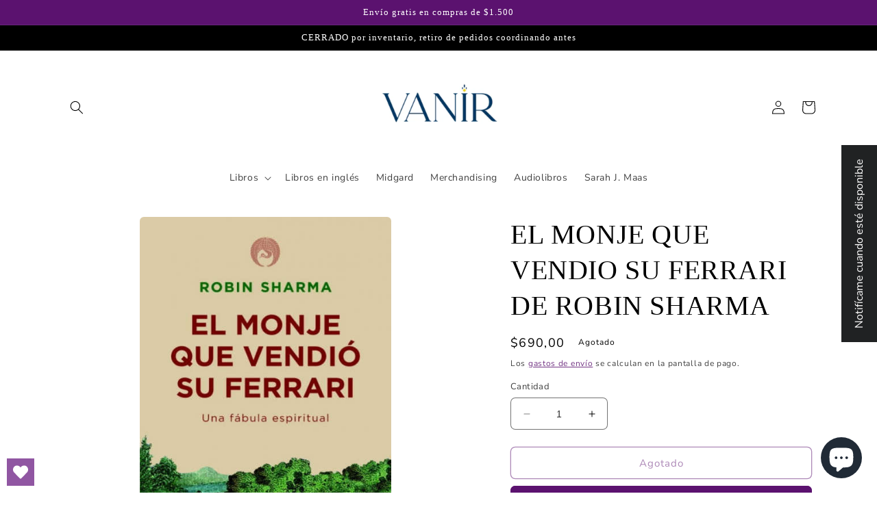

--- FILE ---
content_type: text/javascript
request_url: https://vanir.com.uy/cdn/shop/t/3/assets/sealapps_email_config.js?v=136218383419054340931679595774
body_size: -509
content:
const apiBaseUrl="https://emailnoticeapi.sealapps.com/",isDebug=!1;
//# sourceMappingURL=/cdn/shop/t/3/assets/sealapps_email_config.js.map?v=136218383419054340931679595774


--- FILE ---
content_type: text/javascript; charset=utf-8
request_url: https://vanir.com.uy/products/el-monje-que-vendio-su-ferrari-de-robin-sharma.js
body_size: 570
content:
{"id":6906253508687,"title":"EL MONJE QUE VENDIO SU FERRARI DE ROBIN SHARMA","handle":"el-monje-que-vendio-su-ferrari-de-robin-sharma","description":"\u003cp class=\"ql-align-justify\" data-mce-fragment=\"1\"\u003eA través de sus páginas, conocemos la extraordinaria historia de Julian Mantle, un abogado de éxito que, tras sufrir un ataque al corazón, debe afrontar el gran vacío de su existencia. Inmerso en esta crisis existencial, Julian toma la radical decisión de vender todas sus pertenencias y viajar a la India. Es en un monasterio del Himalaya donde aprende las sabias y profundas lecciones de los monjes sobre la felicidad, el coraje, el equilibrio y la paz interior.\u003c\/p\u003e\n\u003cp class=\"ql-align-justify\" data-mce-fragment=\"1\"\u003eCon esta historia tan especial e inolvidable, Robin Sharma nos enseña, paso a paso, una nueva manera de enfocar la vida personal, profesional y familiar. Nos muestra lo importante que es emprender un recorrido vital con una dirección clara, con pasión y armonía interior.\u003c\/p\u003e","published_at":"2023-01-15T17:08:40-03:00","created_at":"2022-11-18T20:40:54-03:00","vendor":"Librería Vanir","type":"","tags":["libros","Superación Personal"],"price":69000,"price_min":69000,"price_max":69000,"available":false,"price_varies":false,"compare_at_price":null,"compare_at_price_min":0,"compare_at_price_max":0,"compare_at_price_varies":false,"variants":[{"id":40445639721039,"title":"Default Title","option1":"Default Title","option2":null,"option3":null,"sku":"9789915667102","requires_shipping":true,"taxable":true,"featured_image":null,"available":false,"name":"EL MONJE QUE VENDIO SU FERRARI DE ROBIN SHARMA","public_title":null,"options":["Default Title"],"price":69000,"weight":0,"compare_at_price":null,"inventory_management":"shopify","barcode":"9789915667102","requires_selling_plan":false,"selling_plan_allocations":[]}],"images":["\/\/cdn.shopify.com\/s\/files\/1\/0563\/2403\/0543\/products\/9789915667102.jpg?v=1668814856"],"featured_image":"\/\/cdn.shopify.com\/s\/files\/1\/0563\/2403\/0543\/products\/9789915667102.jpg?v=1668814856","options":[{"name":"Title","position":1,"values":["Default Title"]}],"url":"\/products\/el-monje-que-vendio-su-ferrari-de-robin-sharma","media":[{"alt":null,"id":24627307348047,"position":1,"preview_image":{"aspect_ratio":0.667,"height":660,"width":440,"src":"https:\/\/cdn.shopify.com\/s\/files\/1\/0563\/2403\/0543\/products\/9789915667102.jpg?v=1668814856"},"aspect_ratio":0.667,"height":660,"media_type":"image","src":"https:\/\/cdn.shopify.com\/s\/files\/1\/0563\/2403\/0543\/products\/9789915667102.jpg?v=1668814856","width":440}],"requires_selling_plan":false,"selling_plan_groups":[]}